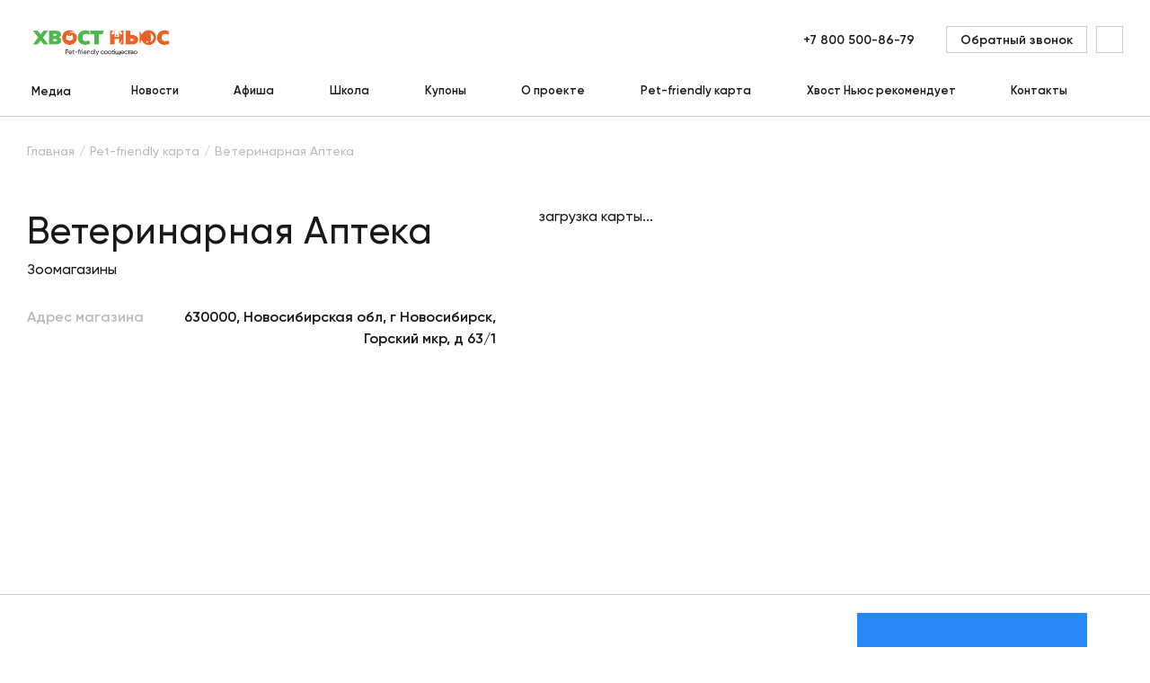

--- FILE ---
content_type: text/html; charset=UTF-8
request_url: https://hvost.news/pet-friendly-karta/veterinarnaya-apteka/
body_size: 22281
content:
    <!DOCTYPE html>
<html lang="ru">
    <head>
        <meta property="og:image" content="https://hvost.news/local/client/src/assets/img/social_network_logo.png"/>
        <meta property="vk:image" content="https://hvost.news/local/client/src/assets/img/vk-logo.png"/>
        <meta name="viewport"
              content="width=device-width, user-scalable=no, initial-scale=1.0, maximum-scale=1.0, minimum-scale=1.0">
                <link rel="apple-touch-icon" sizes="72x72" href="/apple-touch-icon.png">
        <link rel="icon" type="image/png" sizes="32x32" href="/favicon-32x32.png">
        <link rel="icon" type="image/png" sizes="16x16" href="/favicon-16x16.png">
        <link rel="manifest" href="/site.webmanifest">
        <link rel="mask-icon" href="/safari-pinned-tab.svg" color="#fa5f19">
        <meta name="msapplication-TileColor" content="#ffffff">
        <meta name="theme-color" content="#ffffff">
                                <title>Зоомагазины, Ветеринарная Аптека, 630000, Новосибирская обл, г Новосибирск, Горский мкр, д 63/1 - Хвост Ньюс</title>
        <link rel="preload" href="/build/Gilroy-Medium.woff2" as="font" crossorigin/>
        <link rel="preload" href="/build/Gilroy-SemiBold.woff2" as="font" crossorigin/>
        <link rel="preload" href="/build/Gilroy-Bold.woff2" as="font" crossorigin/>
                <script data-skip-moving="true">
            window.INLINE_SVG_REVISION = 1753795466;
            window.eventAppReady = document.createEvent('Event');
            window.eventAppReady.initEvent('App.Ready', true, true);
        </script>
        <meta http-equiv="Content-Type" content="text/html; charset=UTF-8" />
<meta name="robots" content="index, follow" />
<meta name="description" content="Информация по партнеру: Ветеринарная Аптека. Тип: Зоомагазины. Адрес: 630000, Новосибирская обл, г Новосибирск, Горский мкр, д 63/1. Pet-friendly сообщество Хвост Ньюс." />
<link rel="canonical" href="https://hvost.news/pet-friendly-karta/veterinarnaya-apteka/" />
<script type="text/javascript" data-skip-moving="true">(function(w, d, n) {var cl = "bx-core";var ht = d.documentElement;var htc = ht ? ht.className : undefined;if (htc === undefined || htc.indexOf(cl) !== -1){return;}var ua = n.userAgent;if (/(iPad;)|(iPhone;)/i.test(ua)){cl += " bx-ios";}else if (/Android/i.test(ua)){cl += " bx-android";}cl += (/(ipad|iphone|android|mobile|touch)/i.test(ua) ? " bx-touch" : " bx-no-touch");cl += w.devicePixelRatio && w.devicePixelRatio >= 2? " bx-retina": " bx-no-retina";var ieVersion = -1;if (/AppleWebKit/.test(ua)){cl += " bx-chrome";}else if ((ieVersion = getIeVersion()) > 0){cl += " bx-ie bx-ie" + ieVersion;if (ieVersion > 7 && ieVersion < 10 && !isDoctype()){cl += " bx-quirks";}}else if (/Opera/.test(ua)){cl += " bx-opera";}else if (/Gecko/.test(ua)){cl += " bx-firefox";}if (/Macintosh/i.test(ua)){cl += " bx-mac";}ht.className = htc ? htc + " " + cl : cl;function isDoctype(){if (d.compatMode){return d.compatMode == "CSS1Compat";}return d.documentElement && d.documentElement.clientHeight;}function getIeVersion(){if (/Opera/i.test(ua) || /Webkit/i.test(ua) || /Firefox/i.test(ua) || /Chrome/i.test(ua)){return -1;}var rv = -1;if (!!(w.MSStream) && !(w.ActiveXObject) && ("ActiveXObject" in w)){rv = 11;}else if (!!d.documentMode && d.documentMode >= 10){rv = 10;}else if (!!d.documentMode && d.documentMode >= 9){rv = 9;}else if (d.attachEvent && !/Opera/.test(ua)){rv = 8;}if (rv == -1 || rv == 8){var re;if (n.appName == "Microsoft Internet Explorer"){re = new RegExp("MSIE ([0-9]+[\.0-9]*)");if (re.exec(ua) != null){rv = parseFloat(RegExp.$1);}}else if (n.appName == "Netscape"){rv = 11;re = new RegExp("Trident/.*rv:([0-9]+[\.0-9]*)");if (re.exec(ua) != null){rv = parseFloat(RegExp.$1);}}}return rv;}})(window, document, navigator);</script>


<link href="/bitrix/cache/css/s1/main/template_e3ee78cad3c913db0d991a01fb85bee2/template_e3ee78cad3c913db0d991a01fb85bee2_v1.css?1753796042108126" type="text/css"  data-template-style="true" rel="stylesheet" />







<script src="/build/partners.js?f2f44e777a9f509a1ede" defer data-skip-moving="true"></script>
<script src="/build/articleCategory~contestDetail~faq~interests~invite~lk~lkCouponsDetail~main~partners~personal~prizes~~fdd69fb1.js?a28681cada66c1275b17" defer data-skip-moving="true"></script>
<script src="/build/vendors~aboutProject~article~articleCategory~breed~breeds~cart~catalog~contacts~contest~contestDetai~c35f3b53.js?2df1dff45b9a724d8371" defer data-skip-moving="true"></script>
<script src="/build/runtime.js?1a3ac5a8870ca4989b88" defer data-skip-moving="true"></script>



        <!-- Yandex.Metrika counter -->
<script type="text/javascript" data-skip-moving=true>
    (function(m,e,t,r,i,k,a){m[i]=m[i]||function(){(m[i].a=m[i].a||[]).push(arguments)};
        m[i].l=1*new Date();
        for (var j = 0; j < document.scripts.length; j++) {if (document.scripts[j].src === r) { return; }}
        k=e.createElement(t),a=e.getElementsByTagName(t)[0],k.async=1,k.src=r,a.parentNode.insertBefore(k,a)})
    (window, document, "script", "https://mc.yandex.ru/metrika/tag.js", "ym");

    ym(36621160, "init", {
        clickmap:true,
        trackLinks:true,
        accurateTrackBounce:true,
        webvisor:true,
        ecommerce:"dataLayer"
    });
</script>
<noscript><div><img src="https://mc.yandex.ru/watch/36621160" style="position:absolute; left:-9999px;" alt="" /></div></noscript>
<!-- /Yandex.Metrika counter -->

<!-- Google Tag Manager -->
<!-- End Google Tag Manager -->
            </head>
<body>
    <div id="panel">
            </div>
<div class="pageup">
    <svg class="i-icon">
        <use xlink:href="#icon-arrow-4"></use>
    </svg>
</div>
    <!-- Google Tag Manager (noscript) -->
        <noscript>
            <iframe src="https://www.googletagmanager.com/ns.html?id=GTM-T6CWXKX"
                          height="0" width="0" style="display:none;visibility:hidden"></iframe>
        </noscript>
    <!-- End Google Tag Manager (noscript) -->
<div class="loader animatedFast hidden" data-loader>
    <div class="loader__wrapper">
        <div class="loader__img">
            <svg viewBox="0 0 120 120" fill="none" xmlns="http://www.w3.org/2000/svg">
                <defs>
                    <linearGradient id="loader-gradient">
                        <stop stop-color="#1EC34B" stop-opacity="1" offset="0%"/>
                        <stop stop-color="#1EC34B" stop-opacity="1" offset="10%"/>
                        <stop stop-color="#1EC34B" stop-opacity="0" offset="100%"/>
                    </linearGradient>
                </defs>
                <circle opacity="0.2" cx="60" cy="60" r="50" fill="#1EC34B"/>
                <path d="M21.1758 81.675L20.5 85L20 89L28.5 98L38.5 104.166C41 105.812 49.5 108 49.5 108L61.0003 109L70 108L78.0692 105.812L83.5 103L88.5 100L90.5 98.5L91.3913 96.3294L89.9807 93.2731V90.3736V86.8472L91.3913 85.6717L95.3879 83.3207L98.9144 76.8948L101.03 71.1741L98.9144 67.0991L94.5259 62.3188L92.4884 56.7548L92.0182 50.0154L89.9807 45H88.4918L85.9841 50.0154L84.9653 57.1467L79.7148 57.6168L71.7999 60.9082L66.3927 52.4447L65.2956 53.8553L63.3364 64.0428L65.8441 70.3904V71.8794L58.1643 68.3529L47.6241 65.2183H37.0056L31.5984 68.3529L26.1912 72.8981L21.1758 81.675Z"
                      fill="white"/>
                <path d="M68.2662 74.5C64.5996 71.3333 54.3662 65 42.7662 65C29.4071 65 21.5653 77.3081 20.4141 88.2384M67.7662 70C67.7127 70.4463 67.6901 70.9506 67.7082 71.5M100.766 71.5C100.766 66.8994 94.0662 63.9 93.2662 59.5C92.2662 54 91.7685 45 89.7662 45C87.764 45 85.1074 51.2901 85.4209 57.0578M100.766 71.5C102.398 70.7186 106.635 69.3902 110.533 70.3279M100.766 71.5C100.766 72.0567 100.683 72.7583 100.513 73.5552M70.6098 62.8568C70.9892 62.4637 71.5047 62.0108 72.1457 61.5376M88.4771 57.6064C80.9776 56.6237 75.1672 59.3069 72.1457 61.5376M34.5616 85.8179C35.6025 83.8364 39.2999 80.6559 45.762 83.786M45.762 83.786C47.4015 87.1827 49.7662 88.6861 49.7662 93.5C49.7662 99.3562 41.7174 102.763 38.5015 103.72M45.762 83.786C42.7662 76.3357 45.762 72.0082 45.762 72.0082C45.762 72.0082 47.4463 77.0904 49.7662 81.116C51.7095 84.4879 54.2363 86.5819 55.2662 89.5C57.6662 96.3 55.2662 100.5 52.5015 103.5C51.4148 104.679 50.0236 105.982 48.7353 107.323M61.9112 98.7483C62.2247 98.9363 70.1578 103 72.0015 107.5M72.8824 93.5C76.5917 94.3352 83.3211 97.2292 81.0015 104M90.2088 86.8754C87.9499 87.6888 85.3086 87.8557 82.2662 87C70.8371 83.7856 67.8591 76.0799 67.7082 71.5M90.2088 86.8754C90.4989 88.4054 90.5877 91.1552 89.6074 93.5M90.2088 86.8754C96.3038 84.6807 99.6156 77.779 100.513 73.5552M86.9098 96.7107C88.2206 95.9365 89.0729 94.7785 89.6074 93.5M89.6074 93.5C90.6507 94.2414 91.6669 95.4763 91.6672 97M67.7082 71.5C66.1938 70.9438 63.2748 68.3111 63.7136 62.2299C64.2622 54.6285 66.4564 52.1208 66.4564 52.1208C66.4564 52.1208 71.0329 58.4509 72.1457 61.5376M85.8771 79.2463C86.9256 80.6105 89.3647 82.2392 90.7329 77.8415C93.176 79.9426 93.8683 77.9026 93.909 76.6199M72.8824 77.2312C72.8824 77.0571 61.8622 75.1452 56.4672 77.8415M75.3208 79.5516C74.6246 79.5516 68.7655 80.1317 62.6164 84.3085M78.7434 82.1041C76.9064 83.0323 72.6175 85.5848 70.1578 88.3693M98.2931 70.908C100.594 68.7809 106.322 64.5268 110.823 64.5268M100.513 73.5552C100.759 73.3496 102.145 73.3677 105.718 75.0848"
                      stroke="#1EC34B" stroke-width="2" stroke-linecap="round" stroke-linejoin="round"/>
                <path d="M89.8878 78.2663C89.4161 77.9261 88.8973 77.5786 88.4633 77.2955C87.9554 76.9643 87.8407 76.258 88.3236 75.8914C89.1449 75.2682 90.1893 74.8147 91.0849 74.6257C91.6697 74.5023 92.0806 75.0537 91.9454 75.6359L91.4659 77.7002C91.4043 77.9656 91.2356 78.1938 90.9999 78.3307C90.6511 78.5332 90.215 78.5022 89.8878 78.2663Z"
                      fill="#1EC34B"/>
                <path d="M83.2203 71.7716C83.5389 73.0478 83.2125 73.6293 82.4909 73.8094C81.7693 73.9895 80.9257 73.7001 80.6071 72.4239C80.2886 71.1477 80.8235 70.2182 81.5451 70.0381C82.2667 69.858 82.9017 70.4954 83.2203 71.7716Z"
                      fill="#1EC34B"/>
                <path d="M93.5441 68.6294C93.8627 69.9056 93.4085 70.487 92.6869 70.6671C91.9653 70.8472 91.2495 70.5579 90.9309 69.2817C90.6124 68.0054 90.7469 67.1279 91.4685 66.9477C92.1901 66.7676 93.2255 67.3532 93.5441 68.6294Z"
                      fill="#1EC34B"/>
                <path opacity="0.2"
                      d="M45.2656 87.9209C45.2656 89.0255 42.9748 87.9209 40.7656 87.9209C38.5565 87.9209 36.7656 88.5255 36.7656 87.4209C36.7656 86.3163 38.5565 85.4209 40.7656 85.4209C42.9748 85.4209 45.2656 86.8163 45.2656 87.9209Z"
                      fill="#1EC34B"/>
                <path opacity="0.2"
                      d="M43.4356 70.6123C44.5048 72.4641 39.595 72.8297 35.8914 74.968C32.1878 77.1063 29.7706 79.8532 28.7015 78.0014C27.6323 76.1496 29.768 72.915 33.4716 70.7767C37.1752 68.6385 42.3665 68.7605 43.4356 70.6123Z"
                      fill="#1EC34B"/>
                <circle cx="60" cy="60" r="49" stroke="#1EC34B" stroke-width="2"/>
                <circle id="loaderCircle" cx="60" cy="60" r="59" stroke="url(#loader-gradient)" stroke-width="2"/>
            </svg>

        </div>
        <div class="loader__logo">
            <img src="/local/client/src/assets/img/logo-text.png" alt="" title="">
        </div>
    </div>
</div>    <header class="h " data-header>
        <div class="container">
            <div class="h__top" data-header-top>
                <div class="h__burger" data-m-menu-btn>
                    <svg class="i-icon">
                        <use xlink:href="#icon-burger"></use>
                    </svg>
                </div>
                    <div class="h-m-menu" data-m-menu>
        <div class="h-m-menu__inner">
            <div class="h-m-menu__close" data-m-menu-btn>
                <svg class="i-icon">
                    <use xlink:href="#icon-cross"></use>
                </svg>
            </div>
            <div class="h-m-menu__content" data-m-menu-content="0">
                <div class="h-m-menu-header">
                    <div class="h-m-menu-header__wrapper">
                        <a href="/" class="h-m-menu__logo" title="Главная">
                            <img src="/local/client/src/assets/img/logo.png" width="100%" height="100%" alt="Хвост Ньюс" title="Главная">                        </a>
                    </div>
                </div>
                <div class="h-m-menu__links">
                                            <a href="javascript:void(0);" data-m-menu-content-btn="1" title="Медиа">
                                                            <span>Медиа</span>
                                <svg class="i-icon">
                                    <use xlink:href="#icon-arrow-1"></use>
                                </svg>
                                                        </a>
                                                <a href="/animals/news/" title="Новости">
                                                            Новости                                                        </a>
                                                <a href="/afisha/" title="Афиша">
                                                            Афиша                                                        </a>
                                                <a href="/school/webinar/" title="Школа">
                                                            Школа                                                        </a>
                                                <a href="/coupons/" title="Купоны">
                                                            Купоны                                                        </a>
                                                <a href="/about/" title="О проекте">
                                                            О проекте                                                        </a>
                                                <a href="/pet-friendly-karta/" title="Pet-friendly карта">
                                                            Pet-friendly карта                                                        </a>
                                                <a href="/brands/" title="Хвост Ньюс рекомендует">
                                                            Хвост Ньюс рекомендует                                                        </a>
                                                <a href="/contacts/" title="Контакты">
                                                            Контакты                                                        </a>
                                        </div>
            </div>
                            <div class="h-m-menu__content hidden" data-m-menu-content="1">
                    <div class="h-m-menu-header">
                        <div class="h-m-menu-header__wrapper" data-m-menu-content-back="0">
                            <svg class="i-icon">
                                <use xlink:href="#icon-arrow-2"></use>
                            </svg>
                            <span>Медиа</span>
                        </div>
                    </div>
                    <div class="h-m-menu__links">
                                                    <a
                                href="javascript:void(0);"
                                title="Собаки"
                            >
                                <span
                                    class="submenu-link"
                                    data-tolink="/animals/dogs/"
                                >
                                    Собаки                                </span>
                                                                    <svg class="i-icon" data-m-menu-content-btn="16">
                                        <use xlink:href="#icon-arrow-1"></use>
                                    </svg>
                                                            </a>
                                                        <a
                                href="javascript:void(0);"
                                title="Щенки"
                            >
                                <span
                                    class="submenu-link"
                                    data-tolink="/animals/puppies/"
                                >
                                    Щенки                                </span>
                                                                    <svg class="i-icon" data-m-menu-content-btn="17">
                                        <use xlink:href="#icon-arrow-1"></use>
                                    </svg>
                                                            </a>
                                                        <a
                                href="javascript:void(0);"
                                title="Кошки"
                            >
                                <span
                                    class="submenu-link"
                                    data-tolink="/animals/cats/"
                                >
                                    Кошки                                </span>
                                                                    <svg class="i-icon" data-m-menu-content-btn="18">
                                        <use xlink:href="#icon-arrow-1"></use>
                                    </svg>
                                                            </a>
                                                        <a
                                href="javascript:void(0);"
                                title="Котята"
                            >
                                <span
                                    class="submenu-link"
                                    data-tolink="/animals/kittens/"
                                >
                                    Котята                                </span>
                                                                    <svg class="i-icon" data-m-menu-content-btn="19">
                                        <use xlink:href="#icon-arrow-1"></use>
                                    </svg>
                                                            </a>
                                                        <a
                                href="javascript:void(0);"
                                title="Птицы"
                            >
                                <span
                                    class="submenu-link"
                                    data-tolink="/animals/birds/"
                                >
                                    Птицы                                </span>
                                                                    <svg class="i-icon" data-m-menu-content-btn="21">
                                        <use xlink:href="#icon-arrow-1"></use>
                                    </svg>
                                                            </a>
                                                        <a
                                href="javascript:void(0);"
                                title="Черепахи"
                            >
                                <span
                                    class="submenu-link"
                                    data-tolink="/animals/reptiles/"
                                >
                                    Черепахи                                </span>
                                                                    <svg class="i-icon" data-m-menu-content-btn="23">
                                        <use xlink:href="#icon-arrow-1"></use>
                                    </svg>
                                                            </a>
                                                        <a
                                href="javascript:void(0);"
                                title="Хорьки"
                            >
                                <span
                                    class="submenu-link"
                                    data-tolink="/animals/ferrets/"
                                >
                                    Хорьки                                </span>
                                                                    <svg class="i-icon" data-m-menu-content-btn="20">
                                        <use xlink:href="#icon-arrow-1"></use>
                                    </svg>
                                                            </a>
                                                        <a
                                href="javascript:void(0);"
                                title="Грызуны и кролики"
                            >
                                <span
                                    class="submenu-link"
                                    data-tolink="/animals/rodents/"
                                >
                                    Грызуны и кролики                                </span>
                                                                    <svg class="i-icon" data-m-menu-content-btn="40">
                                        <use xlink:href="#icon-arrow-1"></use>
                                    </svg>
                                                            </a>
                                                        <a
                                href="javascript:void(0);"
                                title="Рыбки"
                            >
                                <span
                                    class="submenu-link"
                                    data-tolink="/animals/fish/"
                                >
                                    Рыбки                                </span>
                                                                    <svg class="i-icon" data-m-menu-content-btn="22">
                                        <use xlink:href="#icon-arrow-1"></use>
                                    </svg>
                                                            </a>
                                                </div>
                </div>
                                            <div class="h-m-menu__content hidden" data-m-menu-content="16">
                    <div class="h-m-menu-header">
                        <div class="h-m-menu-header__wrapper" data-m-menu-content-back="1">
                            <svg class="i-icon">
                                <use xlink:href="#icon-arrow-2"></use>
                            </svg>
                            <span>Собаки</span>
                        </div>
                    </div>
                    <div class="h-m-menu__links">
                                                    <a href="/animals/news/" title="Новости">
                                Новости                            </a>
                                                        <a href="/animals/dogs-breeds/" title="Породы">
                                Породы                            </a>
                                                        <a href="/animals/dogs-care/" title="Уход">
                                Уход                            </a>
                                                        <a href="/animals/dogs-feeding/" title="Кормление">
                                Кормление                            </a>
                                                        <a href="/animals/dogs-raising/" title="Воспитание">
                                Воспитание                            </a>
                                                        <a href="/animals/dogs-training/" title="Дрессировка">
                                Дрессировка                            </a>
                                                        <a href="/animals/dogs-games/" title="Игры">
                                Игры                            </a>
                                                        <a href="/animals/dogs-health/" title="Здоровье">
                                Здоровье                            </a>
                                                        <a href="/animals/dogs-transporting/" title="Перевозка">
                                Перевозка                            </a>
                                                        <a href="/animals/dogs-puppies/" title="Мой щенок">
                                Мой щенок                            </a>
                                                </div>
                </div>
                            <div class="h-m-menu__content hidden" data-m-menu-content="17">
                    <div class="h-m-menu-header">
                        <div class="h-m-menu-header__wrapper" data-m-menu-content-back="1">
                            <svg class="i-icon">
                                <use xlink:href="#icon-arrow-2"></use>
                            </svg>
                            <span>Щенки</span>
                        </div>
                    </div>
                    <div class="h-m-menu__links">
                                                    <a href="/animals/puppies-feeding/" title="Кормление">
                                Кормление                            </a>
                                                        <a href="/animals/puppies-care/" title="Уход">
                                Уход                            </a>
                                                        <a href="/animals/puppies-raising/" title="Воспитание">
                                Воспитание                            </a>
                                                        <a href="/animals/puppies-breeds/" title="Породы">
                                Породы                            </a>
                                                </div>
                </div>
                            <div class="h-m-menu__content hidden" data-m-menu-content="18">
                    <div class="h-m-menu-header">
                        <div class="h-m-menu-header__wrapper" data-m-menu-content-back="1">
                            <svg class="i-icon">
                                <use xlink:href="#icon-arrow-2"></use>
                            </svg>
                            <span>Кошки</span>
                        </div>
                    </div>
                    <div class="h-m-menu__links">
                                                    <a href="/animals/news/" title="Новости">
                                Новости                            </a>
                                                        <a href="/animals/cats-breeds/" title="Породы">
                                Породы                            </a>
                                                        <a href="/animals/cats-care/" title="Уход">
                                Уход                            </a>
                                                        <a href="/animals/cats-feeding/" title="Кормление">
                                Кормление                            </a>
                                                        <a href="/animals/cats-raising/" title="Воспитание">
                                Воспитание                            </a>
                                                        <a href="/animals/cats-games/" title="Игры">
                                Игры                            </a>
                                                        <a href="/animals/cats-health/" title="Здоровье">
                                Здоровье                            </a>
                                                        <a href="/animals/cats-transporting/" title="Перевозка">
                                Перевозка                            </a>
                                                        <a href="/animals/cats-kittens/" title="Мой котенок">
                                Мой котенок                            </a>
                                                </div>
                </div>
                            <div class="h-m-menu__content hidden" data-m-menu-content="19">
                    <div class="h-m-menu-header">
                        <div class="h-m-menu-header__wrapper" data-m-menu-content-back="1">
                            <svg class="i-icon">
                                <use xlink:href="#icon-arrow-2"></use>
                            </svg>
                            <span>Котята</span>
                        </div>
                    </div>
                    <div class="h-m-menu__links">
                                                    <a href="/animals/kittens-feeding/" title="Кормление">
                                Кормление                            </a>
                                                        <a href="/animals/kittens-care/" title="Уход">
                                Уход                            </a>
                                                </div>
                </div>
                            <div class="h-m-menu__content hidden" data-m-menu-content="21">
                    <div class="h-m-menu-header">
                        <div class="h-m-menu-header__wrapper" data-m-menu-content-back="1">
                            <svg class="i-icon">
                                <use xlink:href="#icon-arrow-2"></use>
                            </svg>
                            <span>Птицы</span>
                        </div>
                    </div>
                    <div class="h-m-menu__links">
                                                    <a href="/animals/news/" title="Новости">
                                Новости                            </a>
                                                        <a href="/animals/birds-health/" title="Здоровье">
                                Здоровье                            </a>
                                                        <a href="/animals/birds-care/" title="Уход">
                                Уход                            </a>
                                                        <a href="/animals/birds-feeding/" title="Кормление">
                                Кормление                            </a>
                                                        <a href="/animals/birds-breeds/" title="Породы">
                                Породы                            </a>
                                                </div>
                </div>
                            <div class="h-m-menu__content hidden" data-m-menu-content="23">
                    <div class="h-m-menu-header">
                        <div class="h-m-menu-header__wrapper" data-m-menu-content-back="1">
                            <svg class="i-icon">
                                <use xlink:href="#icon-arrow-2"></use>
                            </svg>
                            <span>Черепахи</span>
                        </div>
                    </div>
                    <div class="h-m-menu__links">
                                                    <a href="/animals/reptiles-care/" title="Уход">
                                Уход                            </a>
                                                        <a href="/animals/reptiles-feeding/" title="Кормление">
                                Кормление                            </a>
                                                        <a href="/animals/reptiles-health/" title="Здоровье">
                                Здоровье                            </a>
                                                        <a href="/animals/reptiles-terrariums/" title="Террариумы и оборудование">
                                Террариумы и оборудование                            </a>
                                                        <a href="/animals/reptiles-breeds/" title="Породы">
                                Породы                            </a>
                                                </div>
                </div>
                            <div class="h-m-menu__content hidden" data-m-menu-content="20">
                    <div class="h-m-menu-header">
                        <div class="h-m-menu-header__wrapper" data-m-menu-content-back="1">
                            <svg class="i-icon">
                                <use xlink:href="#icon-arrow-2"></use>
                            </svg>
                            <span>Хорьки</span>
                        </div>
                    </div>
                    <div class="h-m-menu__links">
                                                    <a href="/animals/ferrets-care/" title="Уход">
                                Уход                            </a>
                                                        <a href="/animals/ferrets-feeding/" title="Кормление">
                                Кормление                            </a>
                                                        <a href="/animals/ferrets-health/" title="Здоровье">
                                Здоровье                            </a>
                                                        <a href="/animals/ferrets-raising/" title="Воспитание">
                                Воспитание                            </a>
                                                </div>
                </div>
                            <div class="h-m-menu__content hidden" data-m-menu-content="40">
                    <div class="h-m-menu-header">
                        <div class="h-m-menu-header__wrapper" data-m-menu-content-back="1">
                            <svg class="i-icon">
                                <use xlink:href="#icon-arrow-2"></use>
                            </svg>
                            <span>Грызуны и кролики</span>
                        </div>
                    </div>
                    <div class="h-m-menu__links">
                                                    <a href="/animals/news/" title="Новости">
                                Новости                            </a>
                                                        <a href="/animals/rodents-care/" title="Уход">
                                Уход                            </a>
                                                        <a href="/animals/rodents-feeding/" title="Кормление">
                                Кормление                            </a>
                                                        <a href="/animals/rodents-health/" title="Здоровье">
                                Здоровье                            </a>
                                                        <a href="/animals/rodents-breeds/" title="Породы">
                                Породы                            </a>
                                                </div>
                </div>
                            <div class="h-m-menu__content hidden" data-m-menu-content="22">
                    <div class="h-m-menu-header">
                        <div class="h-m-menu-header__wrapper" data-m-menu-content-back="1">
                            <svg class="i-icon">
                                <use xlink:href="#icon-arrow-2"></use>
                            </svg>
                            <span>Рыбки</span>
                        </div>
                    </div>
                    <div class="h-m-menu__links">
                                                    <a href="/animals/news/" title="Новости">
                                Новости                            </a>
                                                        <a href="/animals/fish-care/" title="Уход">
                                Уход                            </a>
                                                        <a href="/animals/fish-feeding/" title="Кормление">
                                Кормление                            </a>
                                                        <a href="/animals/fish-health/" title="Здоровье">
                                Здоровье                            </a>
                                                        <a href="/animals/fish-aquariums/" title="Аквариумы и оборудование">
                                Аквариумы и оборудование                            </a>
                                                </div>
                </div>
                        <div class="h-m-menu__bottom">
                <a href="javascript:void(0)" class="btn btn--o-transparent" title="" data-modal="ajax"
                   data-src="/local/include/modals/callback.php">
                    <span>Обратный звонок</span>
                </a>
            </div>
        </div>
    </div>
                    <div class="h__m-search-btn" data-m-search-btn>
                    <svg class="i-icon">
                        <use xlink:href="#icon-search"></use>
                    </svg>
                </div>
                <div class="h-m-search" data-m-search>
                    <div class="h-m-search__header">
                        <a href="/" class="h-m-search__logo" title="Главная">
                            <img src="/local/client/src/assets/img/logo.png" alt="Хвост Ньюс" title="Главная">
                        </a>
                        <div class="h-m-search__close" data-m-search-btn>
                            <svg class="i-icon">
                                <use xlink:href="#icon-cross"></use>
                            </svg>
                        </div>
                    </div>
                    <div class="h-m-search__body">
                        <div class="h-m-search__wrapper">
                            <a href="/" class="h-m-search__desktop-logo" title="Главная">
                                <img src="/local/client/src/assets/img/logo.png" alt="Хвост Ньюс" title="Главная">
                            </a>
                            <form action="/search/" class="b-form">
                                <div class="b-form__item">
                                    <input name="q" type="text" value="" maxlength="100" autocomplete="off"
                                           placeholder="Поиск">
                                    <button type="submit" class="h-m-search__icon">
                                        <svg class="i-icon">
                                            <use xlink:href="#icon-search"></use>
                                        </svg>
                                    </button>
                                </div>
                                <button type="submit" class="h-m-search__btn btn btn--orange">Найти</button>
                            </form>
                            <img src="/local/client/src/assets/img/pet.svg" class="h-m-search__img" alt="" title="">
                        </div>
                    </div>
                </div>
                <div class="h__logo">
                    <a href="/" title="Главная">
                        <img src="/local/client/src/assets/img/logo.png" width="100%" height="100%" alt="Хвост Ньюс" title="Главная">                    </a>
                </div>
                <div class="h-search" data-m-search-btn>
                    <a href="#" class="h-search__btn" title="">
                        <svg class="i-icon">
                            <use xlink:href="#icon-search"></use>
                        </svg>
                    </a>
                </div>
                <div class="h__right">
                    <div class="h__tel">
    <a title="+7 800 500-86-79
" href="tel:78005008679" class="link">
        +7 800 500-86-79
    </a>
</div>                    <a href="javascript:void(0)" class="h__callback btn btn--o-transparent"
                       title="Обратный звонок"
                       data-modal="ajax" data-src="/local/include/modals/callback.php">
                        <span>Обратный звонок</span>
                    </a>
                    <!--'start_frame_cache_block_header_lk'-->                        <a href="javascript:void(0)" class="h__auth" title="" data-modal="ajax"
                           data-open-auth 
                           data-src="/local/include/modals/auth.php">
                            <svg class="i-icon">
                                <use xlink:href="#icon-user"></use>
                            </svg>
                        </a>
                        <!--'end_frame_cache_block_header_lk'--><!--'start_frame_cache_block_mobile_header_lk'-->                        <a href="javascript:void(0)" class="h__m-profile" title="" data-modal="ajax"
                           data-src="/local/include/modals/auth.php">
                            <svg class="i-icon">
                                <use xlink:href="#icon-user"></use>
                            </svg>
                        </a>
                        <!--'end_frame_cache_block_mobile_header_lk'--><!--'start_frame_cache_block_basket_count'--><!--'end_frame_cache_block_basket_count'-->                </div>
            </div>
                <div class="h__bottom">
        <div class="h-menu">
                            <div class="main h-menu__item h-menu__item--sub"
                     id="bx_1701469547_38141">
                    <a href="/news/" class="main h-menu__link" title="Медиа">
                        Медиа                    </a>
                                            <div class="h-menu-sub" data-hover-link>
                            <div class="h-menu-sub__inner">
                                <div class="h-menu-sub__col">
                                                                            <div class="h-menu__item h-menu__item--sub">
                                            <a href="/animals/dogs/"
                                               title="Собаки" class="sub-link">
                                                Собаки                                                                                                    <svg class="i-icon">
                                                        <use xlink:href="#icon-arrow-3"></use>
                                                    </svg>
                                                                                            </a>
                                                                                            <div class="h-menu-sub h-menu-sub__right" data-hover-link="">
                                                    <div class="h-menu-sub__inner">
                                                        <div class="h-menu-sub__col">
                                                                                                                            <div class="h-menu__item h-menu__item--sub">
                                                                    <a href="/animals/news/" title="Новости" class="sub-link">
                                                                        Новости                                                                    </a>
                                                                </div>
                                                                                                                            <div class="h-menu__item h-menu__item--sub">
                                                                    <a href="/animals/dogs-breeds/" title="Породы" class="sub-link">
                                                                        Породы                                                                    </a>
                                                                </div>
                                                                                                                            <div class="h-menu__item h-menu__item--sub">
                                                                    <a href="/animals/dogs-care/" title="Уход" class="sub-link">
                                                                        Уход                                                                    </a>
                                                                </div>
                                                                                                                            <div class="h-menu__item h-menu__item--sub">
                                                                    <a href="/animals/dogs-feeding/" title="Кормление" class="sub-link">
                                                                        Кормление                                                                    </a>
                                                                </div>
                                                                                                                            <div class="h-menu__item h-menu__item--sub">
                                                                    <a href="/animals/dogs-raising/" title="Воспитание" class="sub-link">
                                                                        Воспитание                                                                    </a>
                                                                </div>
                                                                                                                            <div class="h-menu__item h-menu__item--sub">
                                                                    <a href="/animals/dogs-training/" title="Дрессировка" class="sub-link">
                                                                        Дрессировка                                                                    </a>
                                                                </div>
                                                                                                                            <div class="h-menu__item h-menu__item--sub">
                                                                    <a href="/animals/dogs-games/" title="Игры" class="sub-link">
                                                                        Игры                                                                    </a>
                                                                </div>
                                                                                                                            <div class="h-menu__item h-menu__item--sub">
                                                                    <a href="/animals/dogs-health/" title="Здоровье" class="sub-link">
                                                                        Здоровье                                                                    </a>
                                                                </div>
                                                                                                                            <div class="h-menu__item h-menu__item--sub">
                                                                    <a href="/animals/dogs-transporting/" title="Перевозка" class="sub-link">
                                                                        Перевозка                                                                    </a>
                                                                </div>
                                                                                                                            <div class="h-menu__item h-menu__item--sub">
                                                                    <a href="/animals/dogs-puppies/" title="Мой щенок" class="sub-link">
                                                                        Мой щенок                                                                    </a>
                                                                </div>
                                                                                                                    </div>
                                                    </div>
                                                </div>
                                                                                    </div>
                                                                            <div class="h-menu__item h-menu__item--sub">
                                            <a href="/animals/puppies/"
                                               title="Щенки" class="sub-link">
                                                Щенки                                                                                                    <svg class="i-icon">
                                                        <use xlink:href="#icon-arrow-3"></use>
                                                    </svg>
                                                                                            </a>
                                                                                            <div class="h-menu-sub h-menu-sub__right" data-hover-link="">
                                                    <div class="h-menu-sub__inner">
                                                        <div class="h-menu-sub__col">
                                                                                                                            <div class="h-menu__item h-menu__item--sub">
                                                                    <a href="/animals/puppies-feeding/" title="Кормление" class="sub-link">
                                                                        Кормление                                                                    </a>
                                                                </div>
                                                                                                                            <div class="h-menu__item h-menu__item--sub">
                                                                    <a href="/animals/puppies-care/" title="Уход" class="sub-link">
                                                                        Уход                                                                    </a>
                                                                </div>
                                                                                                                            <div class="h-menu__item h-menu__item--sub">
                                                                    <a href="/animals/puppies-raising/" title="Воспитание" class="sub-link">
                                                                        Воспитание                                                                    </a>
                                                                </div>
                                                                                                                            <div class="h-menu__item h-menu__item--sub">
                                                                    <a href="/animals/puppies-breeds/" title="Породы" class="sub-link">
                                                                        Породы                                                                    </a>
                                                                </div>
                                                                                                                    </div>
                                                    </div>
                                                </div>
                                                                                    </div>
                                                                            <div class="h-menu__item h-menu__item--sub">
                                            <a href="/animals/cats/"
                                               title="Кошки" class="sub-link">
                                                Кошки                                                                                                    <svg class="i-icon">
                                                        <use xlink:href="#icon-arrow-3"></use>
                                                    </svg>
                                                                                            </a>
                                                                                            <div class="h-menu-sub h-menu-sub__right" data-hover-link="">
                                                    <div class="h-menu-sub__inner">
                                                        <div class="h-menu-sub__col">
                                                                                                                            <div class="h-menu__item h-menu__item--sub">
                                                                    <a href="/animals/news/" title="Новости" class="sub-link">
                                                                        Новости                                                                    </a>
                                                                </div>
                                                                                                                            <div class="h-menu__item h-menu__item--sub">
                                                                    <a href="/animals/cats-breeds/" title="Породы" class="sub-link">
                                                                        Породы                                                                    </a>
                                                                </div>
                                                                                                                            <div class="h-menu__item h-menu__item--sub">
                                                                    <a href="/animals/cats-care/" title="Уход" class="sub-link">
                                                                        Уход                                                                    </a>
                                                                </div>
                                                                                                                            <div class="h-menu__item h-menu__item--sub">
                                                                    <a href="/animals/cats-feeding/" title="Кормление" class="sub-link">
                                                                        Кормление                                                                    </a>
                                                                </div>
                                                                                                                            <div class="h-menu__item h-menu__item--sub">
                                                                    <a href="/animals/cats-raising/" title="Воспитание" class="sub-link">
                                                                        Воспитание                                                                    </a>
                                                                </div>
                                                                                                                            <div class="h-menu__item h-menu__item--sub">
                                                                    <a href="/animals/cats-games/" title="Игры" class="sub-link">
                                                                        Игры                                                                    </a>
                                                                </div>
                                                                                                                            <div class="h-menu__item h-menu__item--sub">
                                                                    <a href="/animals/cats-health/" title="Здоровье" class="sub-link">
                                                                        Здоровье                                                                    </a>
                                                                </div>
                                                                                                                            <div class="h-menu__item h-menu__item--sub">
                                                                    <a href="/animals/cats-transporting/" title="Перевозка" class="sub-link">
                                                                        Перевозка                                                                    </a>
                                                                </div>
                                                                                                                            <div class="h-menu__item h-menu__item--sub">
                                                                    <a href="/animals/cats-kittens/" title="Мой котенок" class="sub-link">
                                                                        Мой котенок                                                                    </a>
                                                                </div>
                                                                                                                    </div>
                                                    </div>
                                                </div>
                                                                                    </div>
                                                                            <div class="h-menu__item h-menu__item--sub">
                                            <a href="/animals/kittens/"
                                               title="Котята" class="sub-link">
                                                Котята                                                                                                    <svg class="i-icon">
                                                        <use xlink:href="#icon-arrow-3"></use>
                                                    </svg>
                                                                                            </a>
                                                                                            <div class="h-menu-sub h-menu-sub__right" data-hover-link="">
                                                    <div class="h-menu-sub__inner">
                                                        <div class="h-menu-sub__col">
                                                                                                                            <div class="h-menu__item h-menu__item--sub">
                                                                    <a href="/animals/kittens-feeding/" title="Кормление" class="sub-link">
                                                                        Кормление                                                                    </a>
                                                                </div>
                                                                                                                            <div class="h-menu__item h-menu__item--sub">
                                                                    <a href="/animals/kittens-care/" title="Уход" class="sub-link">
                                                                        Уход                                                                    </a>
                                                                </div>
                                                                                                                    </div>
                                                    </div>
                                                </div>
                                                                                    </div>
                                                                            <div class="h-menu__item h-menu__item--sub">
                                            <a href="/animals/birds/"
                                               title="Птицы" class="sub-link">
                                                Птицы                                                                                                    <svg class="i-icon">
                                                        <use xlink:href="#icon-arrow-3"></use>
                                                    </svg>
                                                                                            </a>
                                                                                            <div class="h-menu-sub h-menu-sub__right" data-hover-link="">
                                                    <div class="h-menu-sub__inner">
                                                        <div class="h-menu-sub__col">
                                                                                                                            <div class="h-menu__item h-menu__item--sub">
                                                                    <a href="/animals/news/" title="Новости" class="sub-link">
                                                                        Новости                                                                    </a>
                                                                </div>
                                                                                                                            <div class="h-menu__item h-menu__item--sub">
                                                                    <a href="/animals/birds-health/" title="Здоровье" class="sub-link">
                                                                        Здоровье                                                                    </a>
                                                                </div>
                                                                                                                            <div class="h-menu__item h-menu__item--sub">
                                                                    <a href="/animals/birds-care/" title="Уход" class="sub-link">
                                                                        Уход                                                                    </a>
                                                                </div>
                                                                                                                            <div class="h-menu__item h-menu__item--sub">
                                                                    <a href="/animals/birds-feeding/" title="Кормление" class="sub-link">
                                                                        Кормление                                                                    </a>
                                                                </div>
                                                                                                                            <div class="h-menu__item h-menu__item--sub">
                                                                    <a href="/animals/birds-breeds/" title="Породы" class="sub-link">
                                                                        Породы                                                                    </a>
                                                                </div>
                                                                                                                    </div>
                                                    </div>
                                                </div>
                                                                                    </div>
                                                                            <div class="h-menu__item h-menu__item--sub">
                                            <a href="/animals/reptiles/"
                                               title="Черепахи" class="sub-link">
                                                Черепахи                                                                                                    <svg class="i-icon">
                                                        <use xlink:href="#icon-arrow-3"></use>
                                                    </svg>
                                                                                            </a>
                                                                                            <div class="h-menu-sub h-menu-sub__right" data-hover-link="">
                                                    <div class="h-menu-sub__inner">
                                                        <div class="h-menu-sub__col">
                                                                                                                            <div class="h-menu__item h-menu__item--sub">
                                                                    <a href="/animals/reptiles-care/" title="Уход" class="sub-link">
                                                                        Уход                                                                    </a>
                                                                </div>
                                                                                                                            <div class="h-menu__item h-menu__item--sub">
                                                                    <a href="/animals/reptiles-feeding/" title="Кормление" class="sub-link">
                                                                        Кормление                                                                    </a>
                                                                </div>
                                                                                                                            <div class="h-menu__item h-menu__item--sub">
                                                                    <a href="/animals/reptiles-health/" title="Здоровье" class="sub-link">
                                                                        Здоровье                                                                    </a>
                                                                </div>
                                                                                                                            <div class="h-menu__item h-menu__item--sub">
                                                                    <a href="/animals/reptiles-terrariums/" title="Террариумы и оборудование" class="sub-link">
                                                                        Террариумы и оборудование                                                                    </a>
                                                                </div>
                                                                                                                            <div class="h-menu__item h-menu__item--sub">
                                                                    <a href="/animals/reptiles-breeds/" title="Породы" class="sub-link">
                                                                        Породы                                                                    </a>
                                                                </div>
                                                                                                                    </div>
                                                    </div>
                                                </div>
                                                                                    </div>
                                                                            <div class="h-menu__item h-menu__item--sub">
                                            <a href="/animals/ferrets/"
                                               title="Хорьки" class="sub-link">
                                                Хорьки                                                                                                    <svg class="i-icon">
                                                        <use xlink:href="#icon-arrow-3"></use>
                                                    </svg>
                                                                                            </a>
                                                                                            <div class="h-menu-sub h-menu-sub__right" data-hover-link="">
                                                    <div class="h-menu-sub__inner">
                                                        <div class="h-menu-sub__col">
                                                                                                                            <div class="h-menu__item h-menu__item--sub">
                                                                    <a href="/animals/ferrets-care/" title="Уход" class="sub-link">
                                                                        Уход                                                                    </a>
                                                                </div>
                                                                                                                            <div class="h-menu__item h-menu__item--sub">
                                                                    <a href="/animals/ferrets-feeding/" title="Кормление" class="sub-link">
                                                                        Кормление                                                                    </a>
                                                                </div>
                                                                                                                            <div class="h-menu__item h-menu__item--sub">
                                                                    <a href="/animals/ferrets-health/" title="Здоровье" class="sub-link">
                                                                        Здоровье                                                                    </a>
                                                                </div>
                                                                                                                            <div class="h-menu__item h-menu__item--sub">
                                                                    <a href="/animals/ferrets-raising/" title="Воспитание" class="sub-link">
                                                                        Воспитание                                                                    </a>
                                                                </div>
                                                                                                                    </div>
                                                    </div>
                                                </div>
                                                                                    </div>
                                                                            <div class="h-menu__item h-menu__item--sub">
                                            <a href="/animals/rodents/"
                                               title="Грызуны и кролики" class="sub-link">
                                                Грызуны и кролики                                                                                                    <svg class="i-icon">
                                                        <use xlink:href="#icon-arrow-3"></use>
                                                    </svg>
                                                                                            </a>
                                                                                            <div class="h-menu-sub h-menu-sub__right" data-hover-link="">
                                                    <div class="h-menu-sub__inner">
                                                        <div class="h-menu-sub__col">
                                                                                                                            <div class="h-menu__item h-menu__item--sub">
                                                                    <a href="/animals/news/" title="Новости" class="sub-link">
                                                                        Новости                                                                    </a>
                                                                </div>
                                                                                                                            <div class="h-menu__item h-menu__item--sub">
                                                                    <a href="/animals/rodents-care/" title="Уход" class="sub-link">
                                                                        Уход                                                                    </a>
                                                                </div>
                                                                                                                            <div class="h-menu__item h-menu__item--sub">
                                                                    <a href="/animals/rodents-feeding/" title="Кормление" class="sub-link">
                                                                        Кормление                                                                    </a>
                                                                </div>
                                                                                                                            <div class="h-menu__item h-menu__item--sub">
                                                                    <a href="/animals/rodents-health/" title="Здоровье" class="sub-link">
                                                                        Здоровье                                                                    </a>
                                                                </div>
                                                                                                                            <div class="h-menu__item h-menu__item--sub">
                                                                    <a href="/animals/rodents-breeds/" title="Породы" class="sub-link">
                                                                        Породы                                                                    </a>
                                                                </div>
                                                                                                                    </div>
                                                    </div>
                                                </div>
                                                                                    </div>
                                                                            <div class="h-menu__item h-menu__item--sub">
                                            <a href="/animals/fish/"
                                               title="Рыбки" class="sub-link">
                                                Рыбки                                                                                                    <svg class="i-icon">
                                                        <use xlink:href="#icon-arrow-3"></use>
                                                    </svg>
                                                                                            </a>
                                                                                            <div class="h-menu-sub h-menu-sub__right" data-hover-link="">
                                                    <div class="h-menu-sub__inner">
                                                        <div class="h-menu-sub__col">
                                                                                                                            <div class="h-menu__item h-menu__item--sub">
                                                                    <a href="/animals/news/" title="Новости" class="sub-link">
                                                                        Новости                                                                    </a>
                                                                </div>
                                                                                                                            <div class="h-menu__item h-menu__item--sub">
                                                                    <a href="/animals/fish-care/" title="Уход" class="sub-link">
                                                                        Уход                                                                    </a>
                                                                </div>
                                                                                                                            <div class="h-menu__item h-menu__item--sub">
                                                                    <a href="/animals/fish-feeding/" title="Кормление" class="sub-link">
                                                                        Кормление                                                                    </a>
                                                                </div>
                                                                                                                            <div class="h-menu__item h-menu__item--sub">
                                                                    <a href="/animals/fish-health/" title="Здоровье" class="sub-link">
                                                                        Здоровье                                                                    </a>
                                                                </div>
                                                                                                                            <div class="h-menu__item h-menu__item--sub">
                                                                    <a href="/animals/fish-aquariums/" title="Аквариумы и оборудование" class="sub-link">
                                                                        Аквариумы и оборудование                                                                    </a>
                                                                </div>
                                                                                                                    </div>
                                                    </div>
                                                </div>
                                                                                    </div>
                                                                    </div>
                            </div>
                        </div>
                                        </div>
                                <div class="main h-menu__item"
                     id="bx_1701469547_47538">
                    <a href="/animals/news/" class="main h-menu__link" title="Новости">
                        Новости                    </a>
                                    </div>
                                <div class="main h-menu__item"
                     id="bx_1701469547_38142">
                    <a href="/afisha/" class="main h-menu__link" title="Афиша">
                        Афиша                    </a>
                                    </div>
                                <div class="main h-menu__item"
                     id="bx_1701469547_38143">
                    <a href="/school/webinar/" class="main h-menu__link" title="Школа">
                        Школа                    </a>
                                    </div>
                                <div class="main h-menu__item"
                     id="bx_1701469547_38144">
                    <a href="/coupons/" class="main h-menu__link" title="Купоны">
                        Купоны                    </a>
                                    </div>
                                <div class="main h-menu__item"
                     id="bx_1701469547_38145">
                    <a href="/about/" class="main h-menu__link" title="О проекте">
                        О проекте                    </a>
                                    </div>
                                <div class="main h-menu__item"
                     id="bx_1701469547_38146">
                    <a href="/pet-friendly-karta/" class="main h-menu__link" title="Pet-friendly карта">
                        Pet-friendly карта                    </a>
                                    </div>
                                <div class="main h-menu__item"
                     id="bx_1701469547_38148">
                    <a href="/brands/" class="main h-menu__link" title="Хвост Ньюс рекомендует">
                        Хвост Ньюс рекомендует                    </a>
                                    </div>
                                <div class="main h-menu__item"
                     id="bx_1701469547_38149">
                    <a href="/contacts/" class="main h-menu__link" title="Контакты">
                        Контакты                    </a>
                                    </div>
                        </div>
    </div>
            </div>
    </header>
<main class="main">
<div class="partner">
	<div class="container">
		<div class="partner-top">

			<div class="breadcrumbs" itemscope itemtype="https://schema.org/BreadcrumbList"><span itemprop="itemListElement" itemscope
      itemtype="https://schema.org/ListItem">
      <a itemprop="item" class = "breadcrumbs__item" href="https://hvost.news/" title="Главная">
      <span itemprop="name">Главная</span></a>
      <meta itemprop="position" content="0" /></span><div class="breadcrumbs__divider">/</div><span itemprop="itemListElement" itemscope
      itemtype="https://schema.org/ListItem">
      <a itemprop="item" class = "breadcrumbs__item" href="https://hvost.news/pet-friendly-karta/" title="Pet-friendly карта">
      <span itemprop="name">Pet-friendly карта</span></a>
      <meta itemprop="position" content="1" /></span><div class="breadcrumbs__divider">/</div>
			<span itemprop="itemListElement" itemscope
      itemtype="https://schema.org/ListItem"><link href="https://hvost.news/pet-friendly-karta/veterinarnaya-apteka/" itemprop="item" title="Ветеринарная Аптека" class="bx-breadcrumb-item"><span itemprop="name">Ветеринарная Аптека</span><meta itemprop="position" content="2" /></span></div>

			<div class="partner__inner">
    <div class="partner-info">
        <div class="partner-info-head">
            <div class="partner-info-head__left">
                <div class="partner-info__title title-1">
                    <h1>Ветеринарная Аптека</h1>
                </div>
                <div class="partner-info__subtitle">Зоомагазины</div>
                            </div>
                    </div>
        <div class="partner-info__rows">
                            <div class="partner-row">
                    <div class="partner-row__label">Адрес магазина</div>
                    <div class="partner-row__value">630000, Новосибирская обл, г Новосибирск, Горский мкр, д 63/1</div>
                </div>
                                                        </div>
    </div>
    <div class="partner__map">
        <div class="map">
                    <div class="bx-yandex-view-layout">
        <div class="bx-yandex-view-map">
            				<div id="BX_YMAP_MAP_mF8Ev4" class="bx-yandex-map" style="height: 500px; width: auto;max-width: 100%;">загрузка карты...</div>        </div>
    </div>
        </div>
    </div>

</div>		</div>
	</div>
	        	<div class="m-social ">
    <div class="container">
        <div class="m-social__wrapper">
            <div class="m-social__left">
                <div class="title-1"> Хотите общаться с сообществом <br> «Хвост Ньюс» и получать призы –
приглашаем для этого в наши соцсети                </div>
                <div class="m-social__buttons" data-slider-buttons="social">
                                            <div class="m-social__btn rounded-link active"
                             data-slide="0">
                            <span>Вконтакте</span>
                            <span>Вконтакте</span>
                        </div>
                                            <div class="m-social__btn rounded-link "
                             data-slide="1">
                            <span>Youtube</span>
                            <span>Youtube</span>
                        </div>
                                            <div class="m-social__btn rounded-link "
                             data-slide="2">
                            <span>Одноклассники</span>
                            <span>Одноклассники</span>
                        </div>
                                            <div class="m-social__btn rounded-link "
                             data-slide="3">
                            <span>Telegram</span>
                            <span>Telegram</span>
                        </div>
                                            <div class="m-social__btn rounded-link "
                             data-slide="4">
                            <span>Дзен</span>
                            <span>Дзен</span>
                        </div>
                                            <div class="m-social__btn rounded-link "
                             data-slide="5">
                            <span>Tik Tok</span>
                            <span>Tik Tok</span>
                        </div>
                                            <div class="m-social__btn rounded-link "
                             data-slide="6">
                            <span>Rutube</span>
                            <span>Rutube</span>
                        </div>
                                    </div>
                <div class="m-social__links">
                                            <a href="https://vk.com/hvost.news"
                           class="m-social__link m-social__link--vk"
                           title="Вконтакте" target="_blank">
                            <svg class="i-icon">
                                <use xlink:href="#icon-vk"></use>
                            </svg>
                        </a>
                                            <a href="https://www.youtube.com/channel/UCHkEjcd9PBzEktbb-9gM8pQ"
                           class="m-social__link m-social__link--youtube"
                           title="Youtube" target="_blank">
                            <svg class="i-icon">
                                <use xlink:href="#icon-youtube"></use>
                            </svg>
                        </a>
                                            <a href="https://ok.ru/hvost.news"
                           class="m-social__link m-social__link--ok"
                           title="Одноклассники" target="_blank">
                            <svg class="i-icon">
                                <use xlink:href="#icon-ok"></use>
                            </svg>
                        </a>
                                            <a href="https://t.me/hvost_news"
                           class="m-social__link m-social__link--telegram"
                           title="Telegram" target="_blank">
                            <svg class="i-icon">
                                <use xlink:href="#icon-telegram"></use>
                            </svg>
                        </a>
                                            <a href="https://dzen.ru/media/hvostnews/"
                           class="m-social__link m-social__link--zen"
                           title="Дзен" target="_blank">
                            <svg class="i-icon">
                                <use xlink:href="#icon-zen"></use>
                            </svg>
                        </a>
                                            <a href="https://www.tiktok.com/@hvost.news"
                           class="m-social__link m-social__link--tiktok"
                           title="Tik Tok" target="_blank">
                            <svg class="i-icon">
                                <use xlink:href="#icon-tiktok"></use>
                            </svg>
                        </a>
                                            <a href="https://rutube.ru/channel/24975430/"
                           class="m-social__link m-social__link--rutube"
                           title="Rutube" target="_blank">
                            <svg class="i-icon">
                                <use xlink:href="#icon-rutube"></use>
                            </svg>
                        </a>
                                    </div>
            </div>
            <div class="m-social__right">
                <div class="m-social__slider">
                    <div class="swiper-container" data-slider="social">
                        <div class="swiper-wrapper">
                                                                <div class="swiper-slide" style="cursor:pointer" onclick="window.open('https://vk.com/hvost.news')";>
                                        <div class="m-social-card m-social-card--vk">
                                            <div class="m-social-card__icon">
                                                <img src="/local/client/src/assets/img/social-icons/vk-logo.svg"
                                                     data-src="/local/client/src/assets/img/social-icons/vk-logo.svg"
                                                     class="lazy"
                                                     alt="Вконтакте" title="Вконтакте">
                                            </div>
                                            <div class="m-social-card__title">
                                                                                            </div>
                                            <div class="m-social-card__btn">
                                                <a href="https://vk.com/hvost.news" class="btn btn--w-transparent"
                                                   title="Вконтакте" target="_blank">
                                                    <span>Перейти</span>
                                                </a>
                                            </div>
                                        </div>
                                    </div>
                                                                                                <div class="swiper-slide" style="cursor:pointer" onclick="window.open('https://www.youtube.com/channel/UCHkEjcd9PBzEktbb-9gM8pQ')";>
                                        <div class="m-social-card m-social-card--youtube">
                                            <div class="m-social-card__icon">
                                                <img src="/local/client/src/assets/img/social-icons/youtube-logo.svg"
                                                     data-src="/local/client/src/assets/img/social-icons/youtube-logo.svg"
                                                     class="lazy"
                                                     alt="Youtube" title="Youtube">
                                            </div>
                                            <div class="m-social-card__title">
                                                                                            </div>
                                            <div class="m-social-card__btn">
                                                <a href="https://www.youtube.com/channel/UCHkEjcd9PBzEktbb-9gM8pQ" class="btn btn--w-transparent"
                                                   title="Youtube" target="_blank">
                                                    <span>Перейти</span>
                                                </a>
                                            </div>
                                        </div>
                                    </div>
                                                                                                <div class="swiper-slide" style="cursor:pointer" onclick="window.open('https://ok.ru/hvost.news')";>
                                        <div class="m-social-card m-social-card--ok">
                                            <div class="m-social-card__icon">
                                                <img src="/local/client/src/assets/img/social-icons/ok-logo.svg"
                                                     data-src="/local/client/src/assets/img/social-icons/ok-logo.svg"
                                                     class="lazy"
                                                     alt="Одноклассники" title="Одноклассники">
                                            </div>
                                            <div class="m-social-card__title">
                                                                                            </div>
                                            <div class="m-social-card__btn">
                                                <a href="https://ok.ru/hvost.news" class="btn btn--w-transparent"
                                                   title="Одноклассники" target="_blank">
                                                    <span>Перейти</span>
                                                </a>
                                            </div>
                                        </div>
                                    </div>
                                                                                                <div class="swiper-slide" style="cursor:pointer" onclick="window.open('https://t.me/hvost_news')";>
                                        <div class="m-social-card m-social-card--telegram">
                                            <div class="m-social-card__icon">
                                                <img src="/local/client/src/assets/img/social-icons/telegram-logo.svg"
                                                     data-src="/local/client/src/assets/img/social-icons/telegram-logo.svg"
                                                     class="lazy"
                                                     alt="Telegram" title="Telegram">
                                            </div>
                                            <div class="m-social-card__title">
                                                                                                    Наш telegram канал                                                                                            </div>
                                            <div class="m-social-card__btn">
                                                <a href="https://t.me/hvost_news" class="btn btn--w-transparent"
                                                   title="Telegram" target="_blank">
                                                    <span>Перейти</span>
                                                </a>
                                            </div>
                                        </div>
                                    </div>
                                                                                                <div class="swiper-slide" style="cursor:pointer" onclick="window.open('https://dzen.ru/media/hvostnews/')";>
                                        <div class="m-social-card m-social-card--zen">
                                            <div class="m-social-card__icon">
                                                <img src="/local/client/src/assets/img/social-icons/zen-logo.svg"
                                                     data-src="/local/client/src/assets/img/social-icons/zen-logo.svg"
                                                     class="lazy"
                                                     alt="Дзен" title="Дзен">
                                            </div>
                                            <div class="m-social-card__title">
                                                                                            </div>
                                            <div class="m-social-card__btn">
                                                <a href="https://dzen.ru/media/hvostnews/" class="btn btn--w-transparent"
                                                   title="Дзен" target="_blank">
                                                    <span>Перейти</span>
                                                </a>
                                            </div>
                                        </div>
                                    </div>
                                                                                                <div class="swiper-slide" style="cursor:pointer" onclick="window.open('https://www.tiktok.com/@hvost.news')";>
                                        <div class="m-social-card m-social-card--tiktok">
                                            <div class="m-social-card__icon">
                                                <img src="/local/client/src/assets/img/social-icons/tiktok-logo.svg"
                                                     data-src="/local/client/src/assets/img/social-icons/tiktok-logo.svg"
                                                     class="lazy"
                                                     alt="Tik Tok" title="Tik Tok">
                                            </div>
                                            <div class="m-social-card__title">
                                                                                            </div>
                                            <div class="m-social-card__btn">
                                                <a href="https://www.tiktok.com/@hvost.news" class="btn btn--w-transparent"
                                                   title="Tik Tok" target="_blank">
                                                    <span>Перейти</span>
                                                </a>
                                            </div>
                                        </div>
                                    </div>
                                                                                                <div class="swiper-slide" style="cursor:pointer" onclick="window.open('https://rutube.ru/channel/24975430/')";>
                                        <div class="m-social-card m-social-card--rutube">
                                            <div class="m-social-card__icon">
                                                <img src="/local/client/src/assets/img/social-icons/rutube-logo.svg"
                                                     data-src="/local/client/src/assets/img/social-icons/rutube-logo.svg"
                                                     class="lazy"
                                                     alt="Rutube" title="Rutube">
                                            </div>
                                            <div class="m-social-card__title">
                                                                                            </div>
                                            <div class="m-social-card__btn">
                                                <a href="https://rutube.ru/channel/24975430/" class="btn btn--w-transparent"
                                                   title="Rutube" target="_blank">
                                                    <span>Перейти</span>
                                                </a>
                                            </div>
                                        </div>
                                    </div>
                                                                                    </div>
                    </div>
                </div>
            </div>
        </div>
    </div>
</div></div></main>
<footer class="f" data-animation="opacity">
        <div class="container f-subscribe-container">
        <div class="f-subscribe">
            <div class="f-subscribe__left">
                <div class="f-subscribe__title">Подписаться на рассылку</div>
                <form method="post" action="https://links.hvost.news/Subscription/Add/40632/2" ; accept-charset="UTF-8"
                      class="f-subscribe__form">
                    <div class="f-subscribe__items">
                        <div class="b-form__item" data-f-item>
                            <label for="Email" class="b-form__label">E-mail *</label>
                            <input id="Email" name="Email" type="text" value="" data-f-field placeholder="your@mail.com"
                                   data-mask="email"/>
                            <div class="b-form__input-error" data-error-item="">Поле обязательно для заполнения</div>
                        </div>

                        <div>
                            <input id="ExtraComment" name="ExtraComment" style="display: none;" type="text" value=""/>
                        </div>

                        <div class="b-form__item" data-f-item>
                            <label for="Firstname" class="b-form__label">Имя *</label>
                            <input id="Firstname" name="Firstname" type="text" value="" data-f-field
                                   placeholder="Ваше имя"/>
                            <div class="b-form__input-error" data-error-item="">Поле обязательно для заполнения</div>
                        </div>

                        <div class="b-form__item" data-f-item>
                            <label for="Lastname" class="b-form__label">Фамилия *</label>
                            <input id="Lastname" name="Lastname" type="text" value="" data-f-field
                                   placeholder="Ваша фамилия"/>
                            <div class="b-form__input-error" data-error-item="">Поле обязательно для заполнения</div>
                        </div>
                        <div class="f-subscribe__btn">
                            <input type="submit" value="Подписаться" class="btn btn--orange disabled"/>
                        </div>
                    </div>
                    <div class="b-form__agreement">
                        <div class="checkbox" data-checkbox-error>
                            <label class="checkbox__label">
                                <input type="checkbox" class="checkbox__input" name="PRIVACY" data-required="Y" value="Y" >
                                <span class="checkbox__box"  tabindex="1">
                                    <svg class="i-icon">
                                        <use xlink:href="#icon-check"></use>
                                    </svg>
                                </span>
                                <span class="checkbox__text" style="margin-top: 5px">
                                    Я даю <a href="/agreement_to_advertising/" rel="nofollow" class="link-orange" target="_blank"
                                             title="">согласие</a> на получение рассылки рекламно-информационного характера.
                                </span>
                            </label>
                        </div>
                        <span class="b-form__input-error hidden">Поле должно быть заполнено</span>
                    </div>
                </form>
            </div>
            <div class="f-subscribe__right">
                <img src="/local/client/src/assets/img/subscribe-banner.jpg" alt="" loading="lazy">
            </div>
        </div>
    </div>
            <div class="f-mission">
            <div class="f-mission__dots">
                <svg class="i-icon f-mission__dot f-mission__dot--1">
                    <use xlink:href="#icon-paws-1"></use>
                </svg>
                <svg class="i-icon f-mission__dot f-mission__dot--2">
                    <use xlink:href="#icon-paws-1"></use>
                </svg>
                <svg class="i-icon f-mission__dot f-mission__dot--3">
                    <use xlink:href="#icon-paws-2"></use>
                </svg>
                <svg class="i-icon f-mission__dot f-mission__dot--4">
                    <use xlink:href="#icon-paws-3"></use>
                </svg>
            </div>
            <div class="container">
                <div class="f-mission__content">
                    «Наша миссия — объединить всех, кто неравнодушен к домашним питомцам,
кто хочет делиться своим опытом и получать новые знания. Создавать культуру взаимоотношений между людьми
и их питомцами».                </div>
            </div>
        </div>
            <div class="f-main">
        <div class="container container--fullscreen">
            <div class="f-main__top">
                <div class="f-links">
                <a href="/afisha/" class="link" title="Афиша">Афиша</a>
                        <a href="/school/webinar/" class="link" title="Школа">Школа</a>
                        <a href="/coupons/" class="link" title="Купоны">Купоны</a>
                        <a href="/about/" class="link" title="О проекте">О проекте</a>
                        <a href="/pet-friendly-karta/" class="link" title="Pet-friendly карта">Pet-friendly карта</a>
            </div>                <div class="f-links">
                <a href="/news/" class="link" title="Новое о питомцах">Новое о питомцах</a>
                        <a href="/brands/" class="link" title="Хвост Ньюс рекомендует">Хвост Ньюс рекомендует</a>
                        <a href="/faq/" class="link" title="Вопрос-ответ">Вопрос-ответ</a>
                        <a href="/contacts/" class="link" title="Контакты">Контакты</a>
                        <a href="/animals/all-articles/" class="link" title="Авторы">Авторы</a>
            </div>                <div class="f__apps">
    <div class="f-social__title">Скачайте приложение и откройте мир заботы о питомцах!</div>
    <div class="f__apps-links">
                    <a href="https://redirect.appmetrica.yandex.com/serve/1181919264605478298" target="_blank" title="App Store"
               id="bx_1373509569_38156">
                <img src="/upload/iblock/b3b/xkvx4ao7c7evd794bu76vhhwjgtt0di0/app_store.png" alt="App Store"
                     title="App Store">
            </a>
                        <a href="https://redirect.appmetrica.yandex.com/serve/749573684724781762" target="_blank" title="Google Play"
               id="bx_1373509569_38157">
                <img src="/upload/iblock/778/z9874fu6drqq49z02wwvoj6tegfnm3da/google_play.png" alt="Google Play"
                     title="Google Play">
            </a>
                </div>
    <img class="f__apps-qr" src="/local/client/src/assets/img/qr.png" alt="Хвост Ньюс" title="Главная">
</div>                <div class="f-social">
    <div class="f-social__title">Давайте дружить в соцсетях!<br>Наши pet-friendly каналы</div>
    <div class="f-social__links">
                    <a href="https://vk.com/hvost.news"
               class="f-social__link f-social__link--vk"
               title="Вконтакте" target="_blank" id="bx_3485106786_37973">
                <svg class="i-icon">
                    <use xlink:href="#icon-vk"></use>
                </svg>
            </a>
                        <a href="https://www.youtube.com/channel/UCHkEjcd9PBzEktbb-9gM8pQ"
               class="f-social__link f-social__link--youtube"
               title="Youtube" target="_blank" id="bx_3485106786_37974">
                <svg class="i-icon">
                    <use xlink:href="#icon-youtube"></use>
                </svg>
            </a>
                        <a href="https://ok.ru/hvost.news"
               class="f-social__link f-social__link--ok"
               title="Одноклассники" target="_blank" id="bx_3485106786_37975">
                <svg class="i-icon">
                    <use xlink:href="#icon-ok"></use>
                </svg>
            </a>
                        <a href="https://t.me/hvost_news"
               class="f-social__link f-social__link--telegram"
               title="Telegram" target="_blank" id="bx_3485106786_37977">
                <svg class="i-icon">
                    <use xlink:href="#icon-telegram"></use>
                </svg>
            </a>
                        <a href="https://dzen.ru/media/hvostnews/"
               class="f-social__link f-social__link--zen"
               title="Дзен" target="_blank" id="bx_3485106786_37979">
                <svg class="i-icon">
                    <use xlink:href="#icon-zen"></use>
                </svg>
            </a>
                        <a href="https://www.tiktok.com/@hvost.news"
               class="f-social__link f-social__link--tiktok"
               title="Tik Tok" target="_blank" id="bx_3485106786_37980">
                <svg class="i-icon">
                    <use xlink:href="#icon-tiktok"></use>
                </svg>
            </a>
                        <a href="https://rutube.ru/channel/24975430/"
               class="f-social__link f-social__link--rutube"
               title="Rutube" target="_blank" id="bx_3485106786_53233">
                <svg class="i-icon">
                    <use xlink:href="#icon-rutube"></use>
                </svg>
            </a>
                </div>
</div>                <div class="f-prize">
                    <div class="f-prize__title">
                        Получить приз <br>из соцсетей                    </div>
                    <div class="f-prize__subtitle">
                        Участвуй в конкурсах и получай призы                    </div>
                    <a href="/contests/" class="btn btn--o-transparent">
                        <span>Подробнее</span>
                    </a>
                </div>
            </div>
            <div class="f-main__bottom">
                <div class="f-copyright">
                    <!--noindex-->
                        <div class="f-copyright__text" data-nosnippet>
                            Сетевое издание HVOST.NEWS зарегистрировано в Федеральной службе по надзору в сфере связи, информационных технологий и массовых коммуникаций (Роскомнадзор) 13 июля 2022 года.
<br>
Свидетельство о регистрации Эл № ФС77-83583
<br><br>
Учредитель средства массовой информации: Акционерное общество "ВАЛТА ПЕТ ПРОДАКТС" (ОГРН 1027700221438, ИНН 7718118019, КПП 772601001, адрес места нахождения: 115230, г. Москва, Варшавское ш., д.42, комн. 3134,
<br>
телефон: <a href="tel:84957973472" class="link">8(495)797-34-72</a>,
<a href="tel:84957973473" class="link">8(495)797-34-73</a>,
электронный адрес: <a href="mailto:info@valta.ru" class="link">info@valta.ru</a>).
<br><br>
Редакция средства массовой информации: Акционерное общество "ВАЛТА ПЕТ ПРОДАКТС" (ОГРН 1027700221438, ИНН 7718118019, КПП 772601001, адрес места нахождения: 115230, г. Москва, Варшавское ш., д.42, комн. 3134,
<br>
телефон: <a href="tel:+78005008679" class="link">+7 800 500-86-79</a>,
электронный адрес: <a href="mailto:welcome@hvost.news" class="link">welcome@hvost.news</a>

)
<br><br>
Главный редактор: Наумова А.И.  <a href="tel:+79265799166" class="link">+7 926 579 9166</a><br>
Юрист: Прокопьева Л.В. <a href="tel:+79264637464" class="link">+7 926 463 7464</a>                        </div>
                    <!--/noindex-->
                    <br>
                    <div class="f-social__title">
                        12+                    </div>
                    <div class="f-copyright__text">
                        Копирование материалов разрешено только с указанием активной ссылки на «hvost.news»                    </div>
                    <div class="f-copyright__copy">
                        © 2016—2026 «Хвост Ньюс»                    </div>
                    <a href="/privacy/" class="link-orange" rel="nofollow" target="_blank" title="">
                        Политика конфиденциальности                    </a>
                    <br>
                    <a href="/agreement/" class="link-orange" rel="nofollow" target="_blank" title="">
                        Соглашение об использовании материалов и сервисов                    </a>
                    <br>
                    <a href="/rules_tech/" class="link-orange" rel="nofollow" target="_blank" title="">
                        Правила применения рекомендательных технологий                    </a>
                </div>
                <div class="f__developer">
                    <a href="https://fact.digital/" rel="nofollow" target="_blank"
                       title="Разработка сайта — компания «Факт»" class="link">
                        Разработка сайта — компания «Факт»                    </a>
                </div>
            </div>
        </div>
    </div>
</footer>
<div id="cookie-alert" class="cookie-alert animatedFast fadeInUp hidden" data-scrollbar-fix>
    <div class="container">
        <div class="cookie-alert__inner">
            <div class="cookie-alert__text">
                <a href="/conditions/" class="cookie_text" target="_blank" rel="nofollow">Мы используем файлы cookie, чтобы обеспечить наилучшую работу сайта.</a>
            </div>
            <div id="cookie-alert-btn" class="btn btn--white-bg">Окей</div>
        </div>
    </div>
</div>
<!-- Rating@Mail.ru counter -->
<noscript><div>
<img src="https://top-fwz1.mail.ru/counter?id=3041357;js=na" style="border:0;position:absolute;left:-9999px;" alt="Top.Mail.Ru" />
</div></noscript>
<!-- //Rating@Mail.ru counter -->
<!-- vk pixel -->
<noscript><img src="https://vk.com/rtrg?p=VK-RTRG-228118-1iFKo" style="position:fixed; left:-999px;" alt=""/></noscript>
<noscript><img src="https://vk.com/rtrg?p=VK-RTRG-490794-eyHhr" style="position:fixed; left:-999px;" alt=""/></noscript>
<!-- end vk pixel --><script>window.yaContextCb=window.yaContextCb||[]</script>
<script src="https://yandex.ru/ads/system/context.js" async></script>
<script type="text/javascript">if(!window.BX)window.BX={};if(!window.BX.message)window.BX.message=function(mess){if(typeof mess==='object'){for(let i in mess) {BX.message[i]=mess[i];} return true;}};</script>
<script type="text/javascript">(window.BX||top.BX).message({'JS_CORE_LOADING':'Загрузка...','JS_CORE_NO_DATA':'- Нет данных -','JS_CORE_WINDOW_CLOSE':'Закрыть','JS_CORE_WINDOW_EXPAND':'Развернуть','JS_CORE_WINDOW_NARROW':'Свернуть в окно','JS_CORE_WINDOW_SAVE':'Сохранить','JS_CORE_WINDOW_CANCEL':'Отменить','JS_CORE_WINDOW_CONTINUE':'Продолжить','JS_CORE_H':'ч','JS_CORE_M':'м','JS_CORE_S':'с','JSADM_AI_HIDE_EXTRA':'Скрыть лишние','JSADM_AI_ALL_NOTIF':'Показать все','JSADM_AUTH_REQ':'Требуется авторизация!','JS_CORE_WINDOW_AUTH':'Войти','JS_CORE_IMAGE_FULL':'Полный размер'});</script><script type="text/javascript" src="/bitrix/js/main/core/core.min.js?1753795254260887"></script><script>BX.setJSList(['/bitrix/js/main/core/core_ajax.js','/bitrix/js/main/core/core_promise.js','/bitrix/js/main/polyfill/promise/js/promise.js','/bitrix/js/main/loadext/loadext.js','/bitrix/js/main/loadext/extension.js','/bitrix/js/main/polyfill/promise/js/promise.js','/bitrix/js/main/polyfill/find/js/find.js','/bitrix/js/main/polyfill/includes/js/includes.js','/bitrix/js/main/polyfill/matches/js/matches.js','/bitrix/js/ui/polyfill/closest/js/closest.js','/bitrix/js/main/polyfill/fill/main.polyfill.fill.js','/bitrix/js/main/polyfill/find/js/find.js','/bitrix/js/main/polyfill/matches/js/matches.js','/bitrix/js/main/polyfill/core/dist/polyfill.bundle.js','/bitrix/js/main/core/core.js','/bitrix/js/main/polyfill/intersectionobserver/js/intersectionobserver.js','/bitrix/js/main/lazyload/dist/lazyload.bundle.js','/bitrix/js/main/polyfill/core/dist/polyfill.bundle.js','/bitrix/js/main/parambag/dist/parambag.bundle.js']);
BX.setCSSList(['/bitrix/js/main/lazyload/dist/lazyload.bundle.css','/bitrix/js/main/parambag/dist/parambag.bundle.css']);</script>
<script type="text/javascript">(window.BX||top.BX).message({'CONSENT_TO_PROCESSING':'Нажимая на кнопку, я подтверждаю свое согласие на обработку','PERSONAL_DATA':'персональных данных','DEFAULT_FORM_SUCCESS_MSG':'Ваша заявка будет рассмотрена в ближайшее время.','DEFAULT_FORM_FAIL_MSG':'Не удалось отправить форму.','MAIN_PAGE':'Главная','CALLBACK':'Обратный звонок','OK':'Окей','COOKIE_MESSAGE':'Мы используем файлы cookie, чтобы обеспечить наилучшую работу сайта.','PERSONAL_INFO':'Личная информация','LAST_NAME':'Фамилия','ENTER_LAST_NAME':'Введите фамилию','NAME':'Имя','ENTER_NAME':'Введите имя','SECOND_NAME':'Отчество','ENTER_SECOND_NAME':'Введите отчество','DATE_BIRTHDAY':'Дата рождения','PERSONAL_PHONE':'Ваш номер телефона','PHONE_NOTIFICATION':'Для смены номера воспользуйтесь нашим приложением','EMAIL':'Ваш email','ENTER_EMAIL':'Введите email','CITY':'Город','NEW_PASSWORD':'Новый пароль','NEW_PASSWORD_CONFIRM':'Подтверждение нового пароля','ENTER_CITY':'Введите город','BTN_SAVE_CHANGE':'Сохранить изменения','BTN_CANCEL':'Отменить','SELECT_PROMO_CODE':'Выберите промокод для применения','ADD_PROMO_CODE':'Добавить промокод','MORE':'Подробнее','ALL':'Все','ACTIVATION_NEW_PROMOCODE':'Активировать новый промокод','NAME_PET':'Имя питомца','SPECIES':'Вид','VALIDITY':'Срок действия','BEFORE':'до ','STATUS':'Статус','GO_IN_SHOP':'Перейти в магазин','FOR_DOGS':' для щенков','FOR_CATS':' для котят','SAVE_SUCCESS':'Изменения сохранены','PRIZE':'Призы за','BALLS_FIVE':'баллов','BALLS_TWO':'балла','BALL_ONE':'балл','COUNT':'шт','ACTIVATE_PROMOCODE':'Активировать промокод','CHOOSE_PRIZE':'Выбрать приз','GO_TO_SITE':'Перейти на сайт','BRAND_CONTEST':' проводит различные конкурсы в соцсетях','COMPLETED':'Завершено','ACTIVE':'Активно','LIST_DATE':'Сроки проведения:','PICK_UP_PRIZE':'Забрать приз','CONTEST_FROM':'с ','CONTEST_TO':' по ','FOOTER_REVIEW_SUCCESS_ANSWER':'Спасибо за отзыв! Он будет опубликован после модерации.','ALL_ARTICLES_BY_AUTHOR':'Статьи от автора','ALL_ARTICLES_BY_EXPERT':'Статьи от эксперта','ALL_ARTICLES_DETAIL_BY_AUTHOR':'Все статьи автора','ALL_ARTICLES_DETAIL_BY_EXPERT':'Все статьи эксперта','ERROR_RECAPTCHA':'Вы не прошли капчу','FILL_FORM_AGAIN':'Заполнить форму повторно','SPAM_FORM_FAIL_MSG':'Кажется, в тексте вашего вопроса присутствует нецензурная лексика','INCORRECT_PROMO_CODE':'Некорректный промокод','PROMO_CODE_ACTIVATED_EARLIER':'Промокод активирован ранее'});</script>
<script type="text/javascript">(window.BX||top.BX).message({'LANGUAGE_ID':'ru','FORMAT_DATE':'DD.MM.YYYY','FORMAT_DATETIME':'DD.MM.YYYY HH:MI:SS','COOKIE_PREFIX':'BITRIX_SM','SERVER_TZ_OFFSET':'10800','UTF_MODE':'Y','SITE_ID':'s1','SITE_DIR':'/','USER_ID':'','SERVER_TIME':'1768750364','USER_TZ_OFFSET':'0','USER_TZ_AUTO':'Y','bitrix_sessid':'3bc807b2b2db953f33544d4cdcaaf8b6'});</script><script type="text/javascript" src="/bitrix/js/twim.recaptchafree/script.js?17537952704421"></script>
<script type="text/javascript" src="https://www.google.com/recaptcha/api.js?onload=onloadRecaptchafree&render=explicit&hl=ru"></script>
<script type="text/javascript">BX.setCSSList(['/build/partners.css','/build/articleCategory~contestDetail~faq~interests~invite~lk~lkCouponsDetail~main~partners~personal~prizes~~fdd69fb1.css','/build/vendors~aboutProject~article~articleCategory~breed~breeds~cart~catalog~contacts~contest~contestDetai~c35f3b53.css']);</script>
<script type="text/javascript">
					(function () {
						"use strict";

						var counter = function ()
						{
							var cookie = (function (name) {
								var parts = ("; " + document.cookie).split("; " + name + "=");
								if (parts.length == 2) {
									try {return JSON.parse(decodeURIComponent(parts.pop().split(";").shift()));}
									catch (e) {}
								}
							})("BITRIX_CONVERSION_CONTEXT_s1");

							if (cookie && cookie.EXPIRE >= BX.message("SERVER_TIME"))
								return;

							var request = new XMLHttpRequest();
							request.open("POST", "/bitrix/tools/conversion/ajax_counter.php", true);
							request.setRequestHeader("Content-type", "application/x-www-form-urlencoded");
							request.send(
								"SITE_ID="+encodeURIComponent("s1")+
								"&sessid="+encodeURIComponent(BX.bitrix_sessid())+
								"&HTTP_REFERER="+encodeURIComponent(document.referrer)
							);
						};

						if (window.frameRequestStart === true)
							BX.addCustomEvent("onFrameDataReceived", counter);
						else
							BX.ready(counter);
					})();
				</script>
<script type="text/javascript">var _ba = _ba || []; _ba.push(["aid", "153506da0f7f59c3c39bf34df46fde7a"]); _ba.push(["host", "hvost.news"]); (function() {var ba = document.createElement("script"); ba.type = "text/javascript"; ba.async = true;ba.src = (document.location.protocol == "https:" ? "https://" : "http://") + "bitrix.info/ba.js";var s = document.getElementsByTagName("script")[0];s.parentNode.insertBefore(ba, s);})();</script>


<script>
    (function(w,d,s,l,i){w[l]=w[l]||[];w[l].push({'gtm.start':
            new Date().getTime(),event:'gtm.js'});var f=d.getElementsByTagName(s)[0],
        j=d.createElement(s),dl=l!='dataLayer'?'&l='+l:'';j.async=true;j.src=
        'https://www.googletagmanager.com/gtm.js?id='+i+dl;f.parentNode.insertBefore(j,f);
})(window,document,'script','dataLayer','GTM-T6CWXKX');
</script>
<script type="text/javascript">
        function BX_SetPlacemarks_MAP_mF8Ev4(map) {
            if (typeof window["BX_YMapAddPlacemark"] != 'function') {
                /* If component's result was cached as html,
                 * script.js will not been loaded next time.
                 * let's do it manualy.
                */

                (function (d, s, id) {
                    document.querySelector('.map').style.marginLeft = 0;
                    var js, bx_ym = d.getElementsByTagName(s)[0];
                    if (d.getElementById(id)) return;
                    js = d.createElement(s);
                    js.id = id;
                    js.src = "/local/templates/main/components/bitrix/map.yandex.view/partners/script.js";
                    bx_ym.parentNode.insertBefore(js, bx_ym);
                }(document, 'script', 'bx-ya-map-js'));

                var ymWaitIntervalId = setInterval(function () {
                        if (typeof window["BX_YMapAddPlacemark"] == 'function') {
                            BX_SetPlacemarks_MAP_mF8Ev4(map);
                            clearInterval(ymWaitIntervalId);
                            document.querySelector('.ymaps-map').style.width = '100%'
                        }
                    }, 300
                );

                return;
            }

            var arObjects = {PLACEMARKS: [], POLYLINES: []};
                        arObjects.PLACEMARKS[arObjects.PLACEMARKS.length] = BX_YMapAddPlacemark(map, {'LON':'82.894432','LAT':'54.995405','TEXT':'<div class=\"map-card\"><div class=\"map-card__title\">Ветеринарная Аптека<\/div><div class=\"map-card__subtitle\">Зоомагазины<\/div><div class=\"map-card__rating rating\"><svg class=\"i-icon\"><use xlink:href=\"#icon-star\"><\/use><\/svg><svg class=\"i-icon\"><use xlink:href=\"#icon-star\"><\/use><\/svg><svg class=\"i-icon\"><use xlink:href=\"#icon-star\"><\/use><\/svg><svg class=\"i-icon\"><use xlink:href=\"#icon-star\"><\/use><\/svg><svg class=\"i-icon\"><use xlink:href=\"#icon-star\"><\/use><\/svg><\/div><div class=\"map-card__lines\"><div class=\"map-card-line\"><div class=\"map-card-line__label\">Адрес<\/div><div class=\"map-card-line__value\">630000, Новосибирская обл, г Новосибирск, Горский мкр, д 63/1<\/div><\/div><div class=\"map-card-line\"><div class=\"map-card-line__label\">Телефоны<\/div><div class=\"map-card-line__value\">+7 (383) 351-04-00<\/div><\/div><\/div><\/div>','TITLE':'Ветеринарная Аптека','ICON':'/local/client/src/assets/img/location.svg','SIZE':['26','34']});
                    }
    </script>
<script>
			var script = document.createElement('script');
			script.src = 'https://api-maps.yandex.ru/2.0/?load=package.full&mode=release&lang=ru-RU&wizard=bitrix';
			(document.head || document.documentElement).appendChild(script);
			script.onload = function () {
				this.parentNode.removeChild(script);
			};
		</script>
<script type="text/javascript">

if (!window.GLOBAL_arMapObjects)
	window.GLOBAL_arMapObjects = {};

function init_MAP_mF8Ev4()
{
	if (!window.ymaps)
		return;

	var node = BX("BX_YMAP_MAP_mF8Ev4");
	node.innerHTML = '';

	var map = window.GLOBAL_arMapObjects['MAP_mF8Ev4'] = new ymaps.Map(node, {
		center: [54.995405, 82.894432],
		zoom: 10,
		type: 'yandex#map'
	});

	map.behaviors.enable("scrollZoom");
	map.behaviors.enable("dblClickZoom");
	map.behaviors.enable("drag");
	if (map.behaviors.isEnabled("rightMouseButtonMagnifier"))
		map.behaviors.disable("rightMouseButtonMagnifier");
	if (window.BX_SetPlacemarks_MAP_mF8Ev4)
	{
		window.BX_SetPlacemarks_MAP_mF8Ev4(map);
	}
}

(function bx_ymaps_waiter(){
	if(typeof ymaps !== 'undefined')
		ymaps.ready(init_MAP_mF8Ev4);
	else
		setTimeout(bx_ymaps_waiter, 100);
})();


/* if map inits in hidden block (display:none)
*  after the block showed
*  for properly showing map this function must be called
*/
function BXMapYandexAfterShow(mapId)
{
	if(window.GLOBAL_arMapObjects[mapId] !== undefined)
		window.GLOBAL_arMapObjects[mapId].container.fitToViewport();
}

</script>
<script>
    window.addEventListener('load', function() {
        setTimeout(function() {
            var $loader = document.querySelector('[data-loader]');
            $loader.classList.add('fadeOut');
            setTimeout(function() {
                $loader.classList.add('hidden');
            }, 400);
        }, 0);
    });
</script>
<script type="text/javascript">
var _tmr = window._tmr || (window._tmr = []);
_tmr.push({id: "3041357", type: "pageView", start: (new Date()).getTime()});
(function (d, w, id) {
  if (d.getElementById(id)) return;
  var ts = d.createElement("script"); ts.type = "text/javascript"; ts.async = true; ts.id = id;
  ts.src = "https://top-fwz1.mail.ru/js/code.js";
  var f = function () {var s = d.getElementsByTagName("script")[0]; s.parentNode.insertBefore(ts, s);};
  if (w.opera == "[object Opera]") { d.addEventListener("DOMContentLoaded", f, false); } else { f(); }
})(document, window, "topmailru-code");
</script><script type="text/javascript">!function(){var t=document.createElement("script");t.type="text/javascript",t.async=!0,t.src='https://vk.com/js/api/openapi.js?169',t.onload=function(){VK.Retargeting.Init("VK-RTRG-228118-1iFKo"),VK.Retargeting.Hit()},document.head.appendChild(t)}();</script><script type="text/javascript">!function(){var t=document.createElement("script");t.type="text/javascript",t.async=!0,t.src='https://vk.com/js/api/openapi.js?169',t.onload=function(){VK.Retargeting.Init("VK-RTRG-490794-eyHhr"),VK.Retargeting.Hit()},document.head.appendChild(t)}();</script></body>
</html>